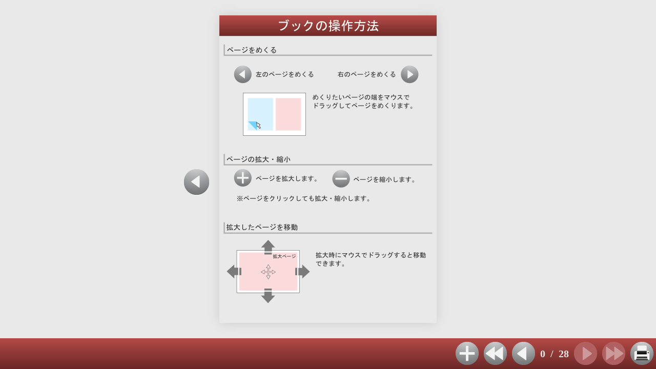

--- FILE ---
content_type: text/html
request_url: https://www.city.kami.lg.jp/book/list/book91.html
body_size: 6060
content:
<!DOCTYPE html>
<html lang="ja">
<head>
<meta charset="utf-8">
<!-- Google tag (gtag.js) -->
<script async src="https://www.googletagmanager.com/gtag/js?id=G-DHH8CHWV9G"></script>
<script>
  window.dataLayer = window.dataLayer || [];
  function gtag(){dataLayer.push(arguments);}
  gtag('js', new Date());

  gtag('config', 'G-DHH8CHWV9G');
  gtag('config', 'UA-33638105-1');
</script>
<meta name="viewport" content="width=device-width,user-scalable=yes">
<link rel="stylesheet" href="/ssi/css/webbook.css">
<script>
// 機能分岐フラグ (0:ぺーじめくり, 1:スライドショー)
var G_MODE = 0;

// ブラウザ情報
var G_BROWSER_OBJECT = new Object();

// 移動用オブジェクト
G_MOVE_OBJ = new Object();

// 綴じ方 (1:右綴じ, 2:左綴じ)
var G_BOUND = "1";

// ページ開始位置 (1:表紙は2P目, 2:表紙は1P目, 3:表紙は0P目)
var G_NOMBRE = "1";

// ベースパス
var G_PATH_BASE = "/uploaded/book/3/base/";

// 拡大時画像パス
var G_PATH_EXP = "/uploaded/book/3/exp/";

// 最大拡大時画像パス
var G_PATH_FULL = "/uploaded/book/3/exp/f";

// 余白ページパス
var G_PATH_BLANK = "/book/img/default/standard.jpg";

// ファイル
var G_FILE = "/book/img/default/help_pc.jpg,/book/img/default/standard.jpg,91book_img1.jpg,91book_img2.jpg,91book_img3.jpg,91book_img4.jpg,91book_img5.jpg,91book_img6.jpg,91book_img7.jpg,91book_img8.jpg,91book_img9.jpg,91book_img10.jpg,91book_img11.jpg,91book_img12.jpg,91book_img13.jpg,91book_img14.jpg,91book_img15.jpg,91book_img16.jpg,91book_img17.jpg,91book_img18.jpg,91book_img19.jpg,91book_img20.jpg,91book_img21.jpg,91book_img22.jpg,91book_img23.jpg,91book_img24.jpg,91book_img25.jpg,91book_img26.jpg,91book_img27.jpg,91book_img28.jpg";

// ファイル一覧
var G_FILE_LIST = G_FILE.split(",");

// 表示ページ番号
var G_PAGE_NO = 0;

// 総ページ数
var G_FULL_PAGE_NO = "28";

// 拡大倍率(0:100%, 1:150%, 2:300%)
var G_ZOOM_RATE = 0;

// 拡大倍率毎の画像サイズ
var G_SIZE_LIST = new Array([424, 600], [848, 1200], [1696, 2400]);

// 拡大倍率毎の操作説明画像(0:PC版、1:Android・iPhone版、2-4:スライドショー)
var G_OPERATION_LIST = new Array("/book/img/default/help_pc.jpg", "/book/img/default/help_ful_mb.jpg", "/book/img/default/help_exp_sl.jpg", "/book/img/default/help_ful_sl.jpg", "/book/img/default/help_sl.jpg");

// 処理中フラグ
var G_BUSY = false;
</script>
<script src="/ssi/js/jquery.js"></script>
<script src="/ssi/js/jquery-migrate.js"></script>
<script src="/book/js/turnjs4/extras/modernizr.2.5.3.min.js"></script>
<script src="/book/js/webbook.js"></script>
<title>ウェブブック - 広報香美2015年10月</title>
</head>
<body>
<span class="hide"><a href="#divBook">本文</a></span>
<span class="hide"><a href="#divPrint">印刷用ページ</a></span>
<!-- Slide -->
<div id="divSlide" class="divSlide">
<div id="divView" class="divView">
<div id="divPages" class="divPages"><img id="imgViewLeft" src="/book/img/default/standard.jpg" alt=""><img id="imgViewRight" src="/book/img/default/standard.jpg" alt=""></div>
<div id="divMoveArea" class="divMoveArea"> </div>
<input type="image" src="/book/img/left_arrow.png" id="btnArrowLeft" class="btnArrowLeft" alt="次のページへ" tabindex="1">
<input type="image" src="/book/img/right_arrow.png" id="btnArrowRight" class="btnArrowRight" alt="前のページへ" tabindex="2">
</div>
</div>

<!-- Flipbook -->
<div id="divBook">
<div id="flipbook-viewport" class="flipbook-viewport">
<div id="container" class="container">
<div id="flipbook" class="flipbook">
<div data-ignore="1" id="btnArrowNext" class="next-button next-button-hover"></div>
<div data-ignore="1" id="btnArrowPrev" class="previous-button previous-button-hover"></div>
</div>
</div>
<div class="bottom">
<div id="slider-bar" class="turnjs-slider">
<div id="slider"></div>
</div>
</div>
</div>
</div>

<!-- Print Area -->
<div id="divPrint">
<div id="divMessage">
<div id="divMessageTitle">
印刷について
</div>
<div id="divMessageContents">
1ページに1枚ずつ印刷されます。<br>
1ページに複数枚印刷される場合は、印刷設定で調整をお願いいたします。<br>
</div>
<div id="divNormalMode">
<a href="javascript:bookModeNormal();">通常ページへ戻る</a>
</div>
</div>
<div id="divPrintImage"></div>
</div>

<!-- Loading Area -->
<div id="divOverlay" class="divOverlay"> </div>
<div id="divLoading" class="divLoading"> </div>
<div id="divFooterContainer" class="hidden">
<div id="divFooter" class="divFooter">
<input type="image" src="/book/img/zoomdown.png" id="btnZoomDown" class="btnFooter" alt="縮小" title="縮小" tabindex="3"><input type="image" src="/book/img/zoomup.png" id="btnZoomUp" class="btnFooter" alt="拡大" title="拡大" tabindex="4"><input type="image" src="/book/img/leftend.png" id="btnPageLeftEnd" class="btnFooter" alt="最後のページへ" tabindex="5"><img src="/book/img/leftend_no.png" id="btnPageLeftEndNo" class="btnFooter" alt="最後のページへ"><input type="image" src="/book/img/left.png" id="btnPageLeft" class="btnFooter" alt="次のページへ" tabindex="6"><img src="/book/img/left_no.png" id="btnPageLeftNo" class="btnFooter" alt="次のページへ"><span id="spnPageCnt" class="spnPageCnt"><span id="spnPageNo" class="spnPageNo">0</span><span> / </span><span id="spnFullPageNo" class="spnFullPageNo">28</span></span><input type="image" src="/book/img/right.png" id="btnPageRight" class="btnFooter" alt="前のページへ" tabindex="7"><img src="/book/img/right_no.png" id="btnPageRightNo" class="btnFooter" alt="前のページへ"><input type="image" src="/book/img/rightend.png" id="btnPageRightEnd" class="btnFooter" alt="最初のページへ" tabindex="8"><img src="/book/img/rightend_no.png" id="btnPageRightEndNo" class="btnFooter" alt="最初のページへ"><input type="image" src="/book/img/print.png" id="btnPrint" class="btnFooter" alt="印刷用ページを表示する" title="印刷用ページを表示する" tabindex="9">
</div>
</div>

<script type="text/javascript" src="/_Incapsula_Resource?SWJIYLWA=719d34d31c8e3a6e6fffd425f7e032f3&ns=2&cb=1544321834" async></script></body>
</html>

--- FILE ---
content_type: text/css
request_url: https://www.city.kami.lg.jp/ssi/css/webbook.css
body_size: 770
content:
@charset "utf-8";

html {
	height: 100%;
	overflow: hidden;
	font-size: 62.5%;
}

body {
	height: 100%;
	margin: 0;
	padding: 0;
	background-color:#E9E9E9;
	overflow: hidden;
	font-size: 1.6rem;
}

.hide {
	display: block;
	width: 0px;
	height: 0px;
	margin: 0px;
	padding: 0px;
	clip: rect(0,0,0,0);
	overflow: hidden;
}


input {
	border: none;
}

.divSlide {
	height: 100%;
	width: 100%;
}

.divView {
	width: 100%;
	height: 100%;
	text-align: center;
	z-index: 20;
}
	.divView .divPages {
		position: relative;
		top: 0px;
		z-index: 10;
	}
	.divView .divBook {
		z-index: 20;
	}

.divMoveArea {
	display: none;
	position: absolute;
	top: 0px;
	left: 0px;
	width: 100%;
	height: 100%;
	background-color: #FFFFFF;
	_background-color: transparent;
	opacity: 0.0001;
	filter: alpha(opacity=0.0001);
	z-index: 10;
}

.btnArrowLeft,
.btnArrowRight {
	position: absolute;
	top: 0px;
	left: 0px;
	width: 50px;
	height: 50px;
	background-repeat: no-repeat;
}
.btnArrowLeft {
	z-index: 30;
}
.btnArrowRight {
	z-index: 40;
}

.divFooter {
	position: absolute;
	left: 0px;
	width: 100%;
	height: 60px;
	color: #E5E5E5;
	font-weight: bold;
	text-align: right;
	z-index: 5000000;
	background-image: url("/book/img/footerbg.png");
	background-repeat: repeat;
	background-position: 50% 50%;
	background-color: #6c2927;
}

.btnFooter {
	display: inline-block;
	width: 45px;
	height: 45px;
	background-repeat: no-repeat;
	margin:7px 5px 7px 5px;
}

.hidden {
	display: none;
}

.spnPageCnt span {
	display: inline-block;
	margin: 0px 5px 0px 5px;
	font-size: 2rem;
	line-height: 6rem;
	vertical-align: top;
}

.divOverlay {
	display: block;
	position: absolute;
	left: 0px;
	top: 0px;
	width: 100%;
	height: 100%;
	background-color: #E9E9E9;
	z-index: 9999999;
	opacity: 1;
	filter: alpha(opacity=100);

}

.divLoading {
	display: block;
	position: absolute;
	left: 0px;
	top: 0px;
	width: 100%;
	height: 100%;
	background-color: transparent;
	background-image: url("/book/img/loading.gif");
	background-repeat: no-repeat;
	background-position: 50% 50%;
	z-index: 10000000;
}



.clsPageBreak {
	page-break-before: always !important;
}
.clsOverflowHidden {
	overflow-x: hidden;
}
.clsOverflowAuto {
	overflow-x: auto;
}

#divPrint {
	display: none;
	position: absolute;
	top: 0px;
	left: 0px;
	width: 100%;
	height: 100%;
	overflow-y: auto;
	background-color: #FFFFFF;
	text-align: center;
}

#divPrint * {
	margin: 0;
	padding: 0;
}
#divMessage {
	display: none;
	width: 650px;
	margin: 5px auto 5px auto;
}
#divMessageTitle {
	text-align: center;
	font-weight: bold;
	padding: 5px;
	background-image: url("/book/img/footerbg.png");
	background-repeat: repeat;
	background-position: 50% 50%;
	color: #FFFFFF;
	background-color: #6c2927;
}
#divMessageContents {
	padding: 5px;
	background-color: #FFFFFF;
	text-align: left;
}
#divNormalMode {
	padding: 5px;
	background-color: #FFFFFF;
	text-align: right;
}
#divPrintImage {
	width: 100%;
	text-align: center;
}
#divPrintImage div {
	text-align: center;
}
#divPrintImage div img {
	margin: 2px;
}


@media print {
	html{
		overflow: visible;
	}
	body {
		background-color: #FFFFFF;
	}
	body * {
		display: none;
	}
	.clsPageBreak {
		page-break-before: auto !important;
	}
	#divMessage {
		display: none !important;
	}
	
	#divPrint {
		display: block;
		width: 100%;
		height: 100%;
		overflow: visible;
		background-color: #FFFFFF;
		text-align: center;
		/* IE8、IE9、IE10 */
		position: relative;
		top: auto;
		left: auto;
	}
	
	#divPrintImage,
	#divPrintImage div {
		display: block;
	}
	#divPrintImage div img {
		display: inline;
		height: auto;
		margin: 0 !important;
		/* IE互換表示(IE7) */
		width: 96%;
	}
	
	/* IE以外、IE11 */
	:root #divPrint {
		position: absolute;
		top: 0px;
		left: 0px;
	}
	:root #divPrintImage div img {
		width: 100%;
	}
	/* Firefox */
	@-moz-document url-prefix() {
		:root #divPrintImage div img {
			width: 94%;
		}
	}
}
/* IE11 */
@media print and (-ms-high-contrast:none) {
	#divPrintImage div img {
		width: 96% !important;
	}
}

--- FILE ---
content_type: application/javascript
request_url: https://www.city.kami.lg.jp/book/js/turnjs4/lib/zoom.js
body_size: 4925
content:
/**
 * zoom.js
 * www.turnjs.com
 * turnjs.com/license.txt
 *
 * Copyright (C) 2012 Emmanuel Garcia
 **/

(function($) {

'use strict';

var has3d,

zoomOptions = {
  max: 2,
  flipbook: null,
  easeFunction: 'ease-in-out',
  duration: 500,
  when: {}
},

zoomMethods = {
  init: function(opts) {

    var that = this,
    data = this.data(),
    options = $.extend({}, zoomOptions, opts);

    if (!options.flipbook || !options.flipbook.turn('is')) {
      throw error('options.flipbook is required');
    }

    has3d = 'WebKitCSSMatrix' in window || 'MozPerspective' in document.body.style;

    if (typeof(options.max)!='function') {
      var max = options.max;
      options.max = function() { return max; };
    }

    data.zoom = {
      opts: options,
      axis: point2D(0, 0),
      scrollPos: point2D(0, 0),
      eventQueue: [],
      mouseupEvent: function() {
        return zoomMethods._eMouseUp.apply(that, arguments);
      },
      eventTouchStart: bind(zoomMethods._eTouchStart, that),
      eventTouchMove: bind(zoomMethods._eTouchMove, that),
      eventTouchEnd: bind(zoomMethods._eTouchEnd, that),
      flipbookEvents: {
        zooming: bind(zoomMethods._eZoom, that),
        pressed: bind(zoomMethods._ePressed, that),
        released: bind(zoomMethods._eReleased, that),
        start: bind(zoomMethods._eStart, that),
        turning: bind(zoomMethods._eTurning, that),
        turned: bind(zoomMethods._eTurned, that),
        destroying: bind(zoomMethods._eDestroying, that)
      }
    };

    for (var eventName in options.when) {
      if (Object.prototype.hasOwnProperty.call(options.when, eventName)) {
        this.bind('zoom.'+eventName, options.when[eventName]);
      }
    }

    for (eventName in data.zoom.flipbookEvents) {
      if (Object.prototype.hasOwnProperty.call(data.zoom.flipbookEvents, eventName)) {
        options.flipbook.bind(eventName, data.zoom.flipbookEvents[eventName]);
      }
    }

    this.css({
      position: 'relative',
      overflow : 'hidden'
    });

    if ($.isTouch) {

      options.flipbook.
        bind('touchstart', data.zoom.eventTouchStart ).
        bind('touchmove', data.zoom.eventTouchMove).
        bind('touchend', data.zoom.eventTouchEnd);

      this.bind('touchstart', zoomMethods._tap);

    } else {
      this.mousedown(zoomMethods._mousedown).
        click(zoomMethods._tap);
    }
  },

  _tap: function(event) {
    
    var that = $(this),
      data = that.data().zoom,
      flip = data.opts.flipbook;

    if (data.draggingCorner || data.dragging) {
      return;
    }

    if (isPage($(event.target), that)) {

      zoomMethods._addEvent.call(that, 'tap', event);
      
      var secuence = zoomMethods._eventSeq.call(that);

      if (secuence)
        that.trigger(secuence);

    }

  },

  _addEvent: function(eventName, event) {
    
    var data = this.data().zoom,
      time = (new Date()).getTime(),
      eventObject = {name: eventName, timestamp: time, event: event};

    data.eventQueue.push(eventObject);

    if (data.eventQueue.length>10)
      data.eventQueue.splice(0, 1);

  },

  _eventSeq: function() {

    var data = this.data().zoom,
      list = data.eventQueue,
      lastEvent = list.length-1;

    if (lastEvent>0 &&
      list[lastEvent].name=='tap' &&
      list[lastEvent-1].name=='tap' &&
      list[lastEvent].event.pageX == list[lastEvent-1].event.pageX &&
      list[lastEvent].event.pageY == list[lastEvent-1].event.pageY &&
      list[lastEvent].timestamp-list[lastEvent-1].timestamp < 200 &&
      list[lastEvent].timestamp-list[lastEvent-1].timestamp > 50)
    {
  
      return $.extend(list[lastEvent].event, {type: 'zoom.doubleTap'});

    } else if (list[lastEvent].name=='tap') {
      
      return $.extend(list[lastEvent].event, {type: 'zoom.tap'});

    }
      
  },

  _prepareZoom: function () {
    
    var flipPos, offsetLeft = 0,
      data = this.data().zoom,
      invz = 1/this.zoom('value'),
      flip = data.opts.flipbook,
      dir = flip.turn('direction'),
      flipData = flip.data(),
      flipOffset = flip.offset(),
      thisOffset = this.offset(),
      flipSize = {height: flip.height()},
      view = flip.turn('view');

      if (flip.turn('display')=='double' && flip.data().opts.autoCenter) {
        if (!view[0]) {
          flipSize.width = flip.width()/2;
          offsetLeft = (dir=='ltr') ? flipSize.width : 0;
          flipPos = point2D(
            (dir=='ltr') ? flipOffset.left-thisOffset.left+flipSize.width : flipOffset.left-thisOffset.left,
            flipOffset.top-thisOffset.top
          );

        } else if (!view[1]) {
          flipSize.width = flip.width()/2;
          offsetLeft = (dir=='ltr') ? 0 : flipSize.width;
          flipPos = point2D(
            (dir=='ltr') ? flipOffset.left-thisOffset.left : flipOffset.left-thisOffset.left+flipSize.width,
            flipOffset.top-thisOffset.top
          );
        } else {
          flipSize.width = flip.width();
          flipPos = point2D(
            flipOffset.left-thisOffset.left,
            flipOffset.top-thisOffset.top
          );
        }
      } else {
        flipSize.width = flip.width();
        flipPos = point2D(
          flipOffset.left-thisOffset.left,
          flipOffset.top-thisOffset.top
        );
      }

    if (!data.zoomer) {
      data.zoomer = $('<div />',
        {'class': 'zoomer',
          css: {
            overflow:'hidden',
            position: 'absolute',
            zIndex: '1000000'
          }
        }).
      mousedown(function() {
        return false;
      }).appendTo(this);
    }


    data.zoomer.css({
      top: flipPos.y,
      left: flipPos.x,
      width: flipSize.width,
      height: flipSize.height
    });
    
    var zoomerView = view.join(',');

    if (zoomerView!=data.zoomerView) {

      data.zoomerView = zoomerView;
      data.zoomer.find('*').remove();

      for (var p = 0; p<view.length; p++) {

        if (!view[p])
          continue;

        var pos = flipData.pageObjs[view[p]].offset(),
          pageElement = $(flipData.pageObjs[view[p]]);
          
        pageElement.
          clone().
          transform('').
          css({
            width: pageElement.width()*invz,
            height: pageElement.height()*invz,
            position: 'absolute',
            display: '',
            top: (pos.top - flipOffset.top)*invz,
            left: (pos.left - flipOffset.left - offsetLeft)*invz
          }).
          appendTo(data.zoomer);
      }
    }
    
    
    return {pos: flipPos, size: flipSize};

  },

  value: function() {

    var data = this.data().zoom;

    return data.opts.flipbook.turn('zoom');
  },

  zoomIn: function(event) {

    var pos,
      that = this,
      data = this.data().zoom,
      flip = data.opts.flipbook,
      zoom = data.opts.max(),
      flipOffset = flip.offset(),
      thisOffset = this.offset();

    if (data.zoomIn)
      return this;

    flip.turn('stop');
    
    var ev = $.Event('zoom.change');
    this.trigger(ev, [zoom]);

    if (ev.isDefaultPrevented())
      return this;

    var bound = zoomMethods._prepareZoom.call(this),
      flipPos = bound.pos,
      center = point2D(bound.size.width/2, bound.size.height/2),
      prefix = $.cssPrefix(),
      transitionEnd = $.cssTransitionEnd(),
      autoCenter = flip.data().opts.autoCenter;

    data.scale = zoom;
    flip.data().noCenter = true;

    if (typeof(event)!='undefined') {

      if ('x' in event && 'y' in event) {
        
        pos = point2D(event.x-flipPos.x, event.y-flipPos.y);
      
      } else {

        pos = ($.isTouch) ?
          point2D(
            event.originalEvent.touches[0].pageX-flipPos.x-thisOffset.left,
            event.originalEvent.touches[0].pageY-flipPos.y-thisOffset.top
          )
          :
          point2D(
            event.pageX-flipPos.x-thisOffset.left,
            event.pageY-flipPos.y-thisOffset.top
          );

      }

    } else {
      pos = point2D(center.x, center.y);
    }



    if (pos.x<0 || pos.y<0 || pos.x>bound.width || pos.y>bound.height) {
      pos.x = center.x;
      pos.y = center.y;
    }


    var compose = point2D(
        (pos.x-center.x)*zoom + center.x,
        (pos.y-center.y)*zoom + center.y
      ),
      move = point2D(
        (bound.size.width*zoom>this.width()) ? pos.x-compose.x : 0,
        (bound.size.height*zoom>this.height()) ? pos.y-compose.y : 0
      ),
      maxMove = point2D(
        Math.abs(bound.size.width*zoom-this.width()),
        Math.abs(bound.size.height*zoom-this.height())
      ),
      minMove = point2D(
        Math.min(0, bound.size.width*zoom-this.width()),
        Math.min(0, bound.size.height*zoom-this.height())
      ),
      realPos = point2D(
        center.x*zoom - center.x - flipPos.x - move.x,
        center.y*zoom - center.y - flipPos.y - move.y
      );

    if (realPos.y>maxMove.y)
      move.y = realPos.y - maxMove.y +  move.y;
    else if (realPos.y<minMove.y)
      move.y = realPos.y - minMove.y +  move.y;

    if (realPos.x>maxMove.x)
      move.x = realPos.x - maxMove.x +  move.x;
    else if (realPos.x<minMove.x)
      move.x = realPos.x - minMove.x +  move.x;

    realPos = point2D(
      center.x*zoom - center.x - flipPos.x - move.x,
      center.y*zoom - center.y - flipPos.y - move.y
    );

    var css = {};

    css[prefix+'transition'] = prefix +
      'transform ' +
      data.opts.easeFunction +
      ' ' +
      data.opts.duration +
      'ms';

    var transitionEndCallback = function() {

      that.trigger('zoom.zoomIn');

      data.zoomIn = true;

      data.flipPosition = point2D(flip.css('left'), flip.css('top'));

      flip.turn('zoom', zoom).css({
        position: 'absolute',
        margin: '',
        top:0,
        left:0
      });

      var flipOffset = flip.offset();
      
      data.axis = point2D(
        flipOffset.left - thisOffset.left,
        flipOffset.top - thisOffset.top
      );


      if (autoCenter && flip.turn('display')=='double')
        if ((flip.turn('direction')=='ltr' && !flip.turn('view')[0]) ||
          (flip.turn('direction')=='rtl' && !flip.turn('view')[1])
        )
          data.axis.x = data.axis.x + flip.width()/2;

      that.zoom('scroll', realPos);
      that.bind($.mouseEvents.down, zoomMethods._eMouseDown);
      that.bind($.mouseEvents.move, zoomMethods._eMouseMove);
      $(document).bind($.mouseEvents.up, data.mouseupEvent);
      that.bind('mousewheel', zoomMethods._eMouseWheel);

      setTimeout(function() {
      	if(data.zoomer){
	        data.zoomer.hide();
	        data.zoomer.remove();
      	}
        data.zoomer = null;
        data.zoomerView = null;
        if( !G_BROWSER_OBJECT.isTouch ){
			document.getElementById("btnZoomDown").style.display = "inline-block";
			document.getElementById("btnZoomUp").style.display = "none";
		}
      }, 50);

    };

    data.zoomer.css(css).show();

    if (transitionEnd)
      data.zoomer.bind(transitionEnd, function() {
        $(this).unbind(transitionEnd);
        transitionEndCallback();
      });
    else
      setTimeout(transitionEndCallback, data.opts.duration);

    data.zoomer.transform(translate(move.x, move.y, true) + scale(zoom, true));
    
    return this;
  },

  zoomOut: function(duration) {

    var pos, move,
      that = this,
      data = this.data().zoom,
      flip = data.opts.flipbook,
      zoom = 1,
      scaling = zoom/data.scale,
      prefix = $.cssPrefix(),
      transitionEnd = $.cssTransitionEnd(),
      thisOffset = this.offset();

    duration = (typeof(duration)!='undefined') ? duration : data.opts.duration;

    if (!data.zoomIn)
      return;
      
    var ev = $.Event('zoom.change');
    this.trigger(ev, [zoom]);

    if (ev.isDefaultPrevented())
      return this;

    data.zoomIn = false;
    data.scale = zoom;

    flip.data().noCenter = false;

    that.unbind($.mouseEvents.down, zoomMethods._eMouseDown);
    that.unbind($.mouseEvents.move, zoomMethods._eMouseMove);
    $(document).unbind($.mouseEvents.up, data.mouseupEvent);
    that.unbind('mousewheel', zoomMethods._eMouseWheel);

    var css = {};

    css[prefix+'transition'] = prefix +
      'transform ' +
      data.opts.easeFunction +
      ' ' +
      duration +
      'ms';

    flip.css(css);

    var flipDesPos,
      tmp = $('<div />', {
        css: {
          position: 'relative',
          top: data.flipPosition.y,
          left: data.flipPosition.x,
          width: flip.width()*scaling,
          height: flip.height()*scaling,
          background: 'blue'
        }
      }).appendTo(flip.parent());

    flipDesPos = point2D(
      tmp.offset().left-thisOffset.left,
      tmp.offset().top-thisOffset.top
    );
    

    tmp.remove();

    var autoCenter = flip.data().opts.autoCenter;

    if (autoCenter && flip.turn('display')=='double') {

      if (!flip.turn('view')[0])
        flipDesPos.x = (flip.turn('direction')=='ltr') ?
          flipDesPos.x-tmp.width()/4 :
          flipDesPos.x+tmp.width()/4;
      else if (!flip.turn('view')[1])
        flipDesPos.x = (flip.turn('direction')=='ltr') ?
          flipDesPos.x+tmp.width()/4 :
          flipDesPos.x-tmp.width()/4;
    }

    var flipRealPos = $.findPos(flip[0]);
      
    move = point2D(
      -flip.width()/2 - flipRealPos.left + tmp.width()/2 + flipDesPos.x + thisOffset.left,
      -flip.height()/2 - flipRealPos.top + tmp.height()/2 + flipDesPos.y + thisOffset.top);

    var transitionEndCallback = function() {
    
      if (flip[0].style.removeProperty) {
        
        flip[0].style.removeProperty(prefix+'transition');
        flip.transform(
          (flip.turn('options').acceleration) ? translate(0, 0, true) : '').turn('zoom', 1);
        flip[0].style.removeProperty('margin');
        flip.css({
          position: 'relative',
          top: data.flipPosition.y,
          left: data.flipPosition.x
        });

      } else {
        
        flip.transform('none').
          turn('zoom', 1).
          css({
            margin: '',
            top: data.flipPosition.y,
            left: data.flipPosition.x,
            position: 'relative'
        });

      }

      if (autoCenter)
        flip.turn('center');

      that.trigger('zoom.zoomOut');

		if( !G_BROWSER_OBJECT.isTouch ){
			document.getElementById("btnZoomDown").style.display = "none";
			document.getElementById("btnZoomUp").style.display = "inline-block";
		}
    };

    if (duration===0) {
  
      transitionEndCallback();

    } else if (transitionEnd) {

      flip.bind(transitionEnd, function() {

        $(this).unbind(transitionEnd);
        transitionEndCallback();

      });

      flip.transform(translate(move.x, move.y, true) + scale(scaling, true));

    } else {

      setTimeout(transitionEndCallback, duration);
      flip.transform(translate(move.x, move.y, true) + scale(scaling, true));

    }

    return this;
  },

  flipbookWidth: function() {
    
    var data = this.data().zoom,
      flipbook = data.opts.flipbook,
      view = flipbook.turn('view');

    return (flipbook.turn('display')=='double' && (!view[0] || !view[1])) ?
      flipbook.width()/2
      :
      flipbook.width();

  },

  scroll: function(to, unlimited, animate) {
    
    var data = this.data().zoom,
      flip = data.opts.flipbook,
      flipWidth = this.zoom('flipbookWidth'),
      prefix = $.cssPrefix();
    
    if (has3d) {

      var css = {};

      if (animate) {
        css[prefix+'transition'] = prefix + 'transform 200ms';
      } else {
        css[prefix+'transition'] = 'none';
      }

      flip.css(css);
      flip.transform(translate(-data.axis.x - to.x, -data.axis.y - to.y, true));

    } else {
      
      flip.css({top: -data.axis.y - to.y, left: -data.axis.x - to.x});

    }

    if (!unlimited) {

      var out,
        minBound = point2D(
          Math.min(0, (flipWidth-this.width())/2),
          Math.min(0, (flip.height()-this.height())/2)),
        maxBound = point2D(
          (flipWidth>this.width()) ? flipWidth-this.width() : (flipWidth-this.width())/2,
          (flip.height()>this.height()) ? flip.height()-this.height() : (flip.height()-this.height())/2
        );

      if (to.y<minBound.y) {
        to.y = minBound.y;
        out = true;
      } else if (to.y>maxBound.y) {
        to.y = maxBound.y;
        out = true;
      }

      if (to.x<minBound.x) {
        to.x = minBound.x;
        out = true;
      } else if (to.x>maxBound.x) {
        to.x = maxBound.x;
        out = true;
      }

      if (out) {
        this.zoom('scroll', to, true, true);
      }

    }

    data.scrollPos = point2D(to.x, to.y);

  },

  resize: function() {

    var data = this.data().zoom,
      flip = data.opts.flipbook;
    
    if (this.zoom('value')>1) {

      var  flipOffset = flip.offset(),
        thisOffset = this.offset();

      data.axis =  point2D(
        (flipOffset.left - thisOffset.left) + (data.axis.x + data.scrollPos.x),
        (flipOffset.top - thisOffset.top) + (data.axis.y + data.scrollPos.y)
      );

      if (flip.turn('display')=='double' &&
        flip.turn('direction')=='ltr' &&
        !flip.turn('view')[0])
          data.axis.x = data.axis.x + flip.width()/2;

      this.zoom('scroll', data.scrollPos);
    }

  },

  _eZoom: function() {
    
    var flipPos,
      data = this.data().zoom,
      flip = data.opts.flipbook,
      view = flip.turn('view');

    for (var p = 0; p<view.length; p++) {
      if (view[p])
        this.trigger('zoom.resize',
          [data.scale, view[p], flip.data().pageObjs[view[p]]]
        );
    }
  },

  _eStart: function(event, pageObj) {

    if (this.zoom('value')!=1) {
      event.preventDefault();
    }


  },

  _eTurning: function(event, page, view) {

    var that = this,
      zoom = this.zoom('value'),
      data = this.data().zoom,
      flip = data.opts.flipbook;

    data.page = flip.turn('page');

    if (zoom!=1) {
      for (var p = 0; p<view.length; p++) {
        if (view[p])
          this.trigger('zoom.resize',
            [zoom, view[p], flip.data().pageObjs[view[p]]]
          );
      }

      setTimeout(function() {
        that.zoom('resize');
      }, 0);
    }

  },

  _eTurned: function (event, page) {
    
    if (this.zoom('value')!=1) {
      var that = this,
        data = this.data().zoom,
        flip = data.opts.flipbook;

      if (page>data.page)
        this.zoom('scroll',
          point2D(0, data.scrollPos.y), false, true);
        
      else if (page<data.page)
        this.zoom('scroll',
          point2D(flip.width(), data.scrollPos.y), false, true);
    
    }
  },

  _ePressed: function() {
    
    var data = $(this).data().zoom;
    data.draggingCorner = true;

  },

  _eReleased: function() {

    var data = $(this).data().zoom;

    setTimeout(function() {
      data.draggingCorner = false;
    }, 1);

  },

  _eMouseDown: function(event) {
    
    var data = $(this).data().zoom;

    data.draggingCur = ($.isTouch) ?
      point2D(
        event.originalEvent.touches[0].pageX,
        event.originalEvent.touches[0].pageY
      )
      :
      point2D(event.pageX, event.pageY);
    
    return false;
  },

  _eMouseMove: function(event) {

    var data = $(this).data().zoom;
        
    if (data.draggingCur) {

      data.dragging = true;

      var cur = ($.isTouch) ?
        point2D(
          event.originalEvent.touches[0].pageX,
          event.originalEvent.touches[0].pageY
        )
        :
        point2D(event.pageX, event.pageY),
        motion = point2D(
          cur.x- data.draggingCur.x,
          cur.y-data.draggingCur.y
        );

      $(this).zoom('scroll',
        point2D(
          data.scrollPos.x-motion.x,
          data.scrollPos.y-motion.y
        ), true
      );

      data.draggingCur = cur;

      return false;
    }

  },

  _eMouseUp: function(event) {

    var data = $(this).data().zoom;

    if (data.dragging) {
      $(this).zoom('scroll', data.scrollPos);
    }

    data.draggingCur = null;

    setTimeout(function() {
      data.dragging = false;
    }, 1);

  },

  _eMouseWheel: function(event, delta, deltaX, deltaY) {
    
    var data = $(this).data().zoom,
      cur = point2D(
        data.scrollPos.x + deltaX*10,
        data.scrollPos.y - deltaY*10
      );
    
    $(this).zoom('scroll', cur, false, true);
    
  },

  _eTouchStart: function(event, page) {

    var data = $(this).data().zoom,
      flip = data.opts.flipbook,
      finger = point2D(
        event.originalEvent.touches[0].pageX,
        event.originalEvent.touches[0].pageY
      );

    data.touch = {};
    data.touch.initial = finger;
    data.touch.last = finger;
    data.touch.timestamp = (new Date()).getTime();
    data.touch.speed = point2D(0, 0);

  },

  _eTouchMove: function(event) {
    
    var data = $(this).data().zoom,
      zoom = $(this).zoom('value'),
      flip = data.opts.flipbook,
      time = (new Date()).getTime(),
      finger = point2D(
        event.originalEvent.touches[0].pageX,
        event.originalEvent.touches[0].pageY
      );
    
    if (data.touch && zoom==1 && !flip.data().mouseAction) {
      data.touch.motion = point2D(
        finger.x-data.touch.last.x,
        finger.y-data.touch.last.y);

    
      data.touch.speed.x = (data.touch.speed.x===0) ?
        data.touch.motion.x / (time-data.touch.timestamp) :
        (data.touch.speed.x + (data.touch.motion.x / (time-data.touch.timestamp)))/2;

      data.touch.last = finger;
      data.touch.timestamp = time;
    }

  },

  _eTouchEnd: function(event) {

    var data = $(this).data().zoom;

    if (data.touch && $(this).zoom('value')==1) {

      var y = Math.abs(data.touch.initial.y - data.touch.last.y);

      if (y<50 && (data.touch.speed.x<-1 || data.touch.last.x-data.touch.initial.x<-100)) {
        
        this.trigger('zoom.swipeLeft');

      } else if(y<50 && (data.touch.speed.x>1 || data.touch.last.x-data.touch.initial.x>100)){
        
        this.trigger('zoom.swipeRight');

      }

    }
  },

  _eDestroying: function() {

    var that = this,
      data = this.data().zoom,
      flip = data.opts.flipbook,
      events = [
        'tap',
        'doubleTap',
        'resize',
        'zoomIn',
        'zoomOut',
        'swipeLeft',
        'swipeRight'
      ];

    this.zoom('zoomOut', 0);

    $.each(events, function(index, eventName) {
      that.unbind('zoom.' + eventName);
    });
    
    for (var eventName in data.flipbookEvents) {
      if (Object.prototype.hasOwnProperty.call(data.flipbookEvents, eventName)) {
        flip.unbind(eventName, data.flipbookEvents[eventName]);
      }
    }

    flip.unbind('touchstart', data.eventTouchStart ).
      unbind('touchmove', data.eventTouchMove).
      unbind('touchend', data.eventTouchEnd);
        
    this.unbind('touchstart', zoomMethods._tap).
      unbind('click', zoomMethods._tap);

    data = null;
    this.data().zoom = null;

  }
};

function isPage(element, last) {

  if (element[0]==last[0])
    return false;

  if (element.attr('page'))
    return true;
  
  return (element.parent()[0]) ?
    isPage(element.parent(), last)
    :
  false;

}

function error(message) {

  function TurnJsError(message) {
    this.name = "TurnJsError";
    this.message = message;
  }

  TurnJsError.prototype = new Error();
  TurnJsError.prototype.constructor = TurnJsError;
  return new TurnJsError(message);

}

function translate(x, y, use3d) {
  
  return (has3d && use3d) ? ' translate3d(' + x + 'px,' + y + 'px, 0px) '
  : ' translate(' + x + 'px, ' + y + 'px) ';

}

function scale(v, use3d) {
  
  return (has3d && use3d) ? ' scale3d(' + v + ', ' + v + ', 1) '
  : ' scale(' + v + ') ';

}

function point2D(x, y) {
  
  return {x: x, y: y};

}

function bind(func, context) {

  return function() {
    return func.apply(context, arguments);
  };

}

$.extend($.fn, {
  zoom: function() {
    
    var args = arguments;

    if (!args[0] || typeof(args[0])=='object')
      return zoomMethods.init.apply($(this[0]), args);
    else if (zoomMethods[args[0]])
      return zoomMethods[args[0]].apply($(this[0]), Array.prototype.slice.call(args, 1));
    else
      throw error(args[0] + ' is not a method');

  }
});

})(jQuery);
